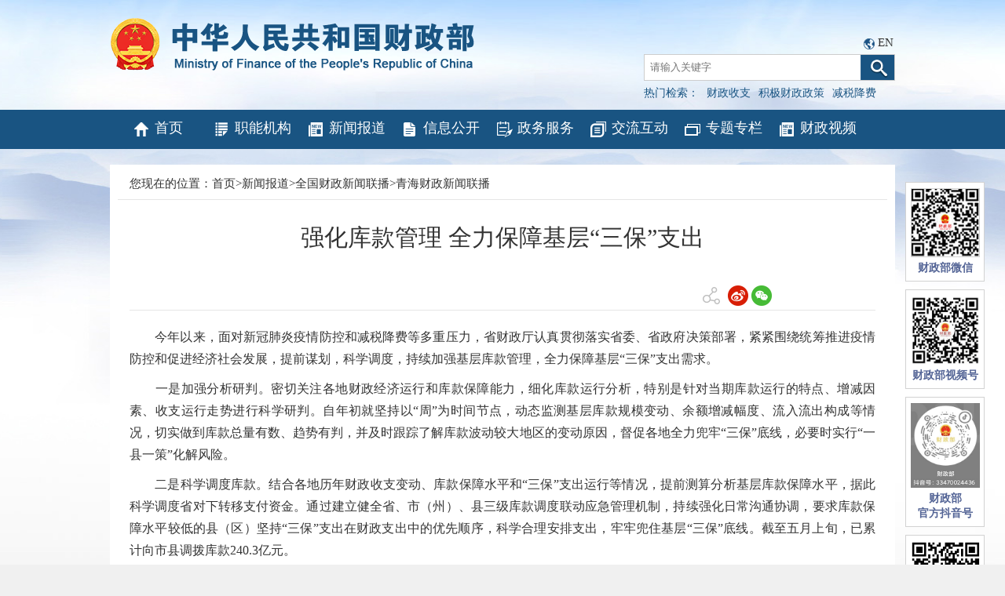

--- FILE ---
content_type: text/html
request_url: http://www.mof.gov.cn/zhengwuxinxi/xinwenlianbo/qinghaicaizhengxinxilianbo/202006/t20200605_3526989.htm
body_size: 6228
content:
<!DOCTYPE html>
<html>
<head>
    <meta http-equiv="Content-Type" content="text/html; charset=UTF-8">
<meta http-equiv="X-UA-Compatible" content="IE=edge,chrome=1">
<meta name="SiteName" content="中华人民共和国财政部">
<meta name="SiteDomain" content="http://www.mof.gov.cn">
<meta name="SiteIDCode" content="bm14000001">
    <meta name="ArticleTitle" content="强化库款管理 全力保障基层“三保”支出"/>
    <meta name="PubDate" content="2020-06-05 15:05:00"/>
    <meta name="ContentSource" content=""/>
    <meta name="Keywords" content=""/>
    <title>强化库款管理 全力保障基层“三保”支出</title>
    <link href="../../../../images/favicon.ico" rel="shortcut icon" type="image/x-icon">
    <!--<script src="../../../../images/jquery_7_1.min.js"></script>-->
    <link href="../../../../images/common_11_2.css" rel="stylesheet" type="text/css">
    <link href="../../../../images/czbstyle_5_1.css" rel="stylesheet" type="text/css">
    <style>
        body{  background:#fff url(../../../../images/czb_bgbig2.jpg) center top no-repeat; }
        .conboxdown{width:100%; text-align:right; margin-bottom:20px}
        .conboxdown span a{ font-size:12px; cursor:pointer}
        .qrcode_wrap {
            position: absolute;
            left: 585.5px;
            top: 338.5px;
            padding: 10px;
            width: 240px;
            height: 270px;
            background: #fff;
            border: solid 1px #d8d8d8;
            z-index: 11001;
            font-size: 12px;
            margin: 0 auto
        }

        .qrcode_header_left {
            float: left
        }

        .qrcode_header_right {
            float: right
        }

        .qrcode {
            margin-left: 40px
        }
    </style>
    <style media=print>
        @media print { .noprint { display: none;color:green } }
    </style>
</head>
<body>

<!-- 头部-->
<html>
<head>
<meta http-equiv="Content-Type" content="text/html; charset=UTF-8">
<meta http-equiv="X-UA-Compatible" content="IE=edge,chrome=1">


<meta name="viewport" content="width=1000"/>

<link href="/images/favicon.ico" rel="shortcut icon" type="image/x-icon">
<!--<script src="/images/jquery_1.min.js"></script>-->

<script src="/images/jquery-3.6.0.min.js"></script>
<script src="/images/jquery-migrate-3.4.0.min.js"></script>
<script src="/images/jquery.SuperSlide.js"></script>
<link href="/images/common_7.css" rel="stylesheet" type="text/css">
<link href="/images/czbstyle_1.css" rel="stylesheet" type="text/css">
<!--网站变灰Begin -->


</head>
<body>
<div class="logodiv" style="height:140px;">
<script>
      String.prototype.trim = function () {
            return this.replace(/^\s*/, "").replace(/\s*$/, "");
        };
        function checkInput() {
            var andsen = document.getElementById("andsen").value.trim();
			//var scope= $(".select_box span").html();
			//setSearchScope(scope);
            if (andsen != '') {
                var form = document.getElementById('searchform');
                form.submit();
            } else {
                document.getElementById("andsen").focus();
                alert("检索词不能为空");
                return false;
            }
        }
document.onkeydown = function (e) { // 回车提交表单
// 兼容FF和IE和Opera
    var theEvent = window.event || e;
    var code = theEvent.keyCode || theEvent.which || theEvent.charCode;
    if (code == 13) {
        checkInput();
    }
}






function goSearch(searchword){
if(searchword==1){
document.getElementById("andsen").value="财政收支";
}
if(searchword==2){
document.getElementById("andsen").value="积极财政政策";
}
if(searchword==3){
document.getElementById("andsen").value="减税降费";
}
if(searchword==0){
var swd=document.getElementById("swd").value;
if(swd=="" || swd==null || swd=="请输入关键字"){
   alert("请输入关键词后再查询！");
   return false;
}
document.getElementById("andsen").value=swd;
}

var form = document.getElementById('searchform');
form.submit();
}
</script>
<h2><a href='http://www.mof.gov.cn'><img class="logoimgred" src="http://www.mof.gov.cn/images/czb_logo_zwnew.png" alt="中华人民共和国财政部" /></a></h2>
<div class="top_sear">
<span style="padding-left:280px;;">
<img src="/images/langiconnew.png" />
<a href="http://www.mof.gov.cn/en/">EN</a>
</span>


<form id="searchform" name="searchform" action="https://search.mof.gov.cn/was5/web/search" method="post" accept-charset="utf-8" onsubmit="document.charset='utf-8';" target="_blank">
<!--<form id="searchform" name="searchform" action="http://search.mof.gov.cn/was5/web/search" method="post" accept-charset="utf-8" onsubmit="document.charset='utf-8';" target="_blank">-->
   <input id="hidechannelid" type="hidden" name="channelid" value="295890" />
    <input type="hidden" name="searchword" id="searchword" value="" />
    <input type="hidden" name="searchscope" id="searchscope" value="doctitle" />
    <input type="hidden" name="orderby" value="-PUBORDER,-DOCRELTIME" />
<div style="margin-top:5px;"><input id="andsen" name="andsen" type="text" placeholder="请输入关键字" value="" /><a href="javascript:void(0)" onclick="javascript:checkInput();"><img src="/images/czb_searicon_1.png" alt="" /></a></div>
<p>热门检索：<a href="javascript:void(0)" onclick="javascript:goSearch('1');" >财政收支</a><a href="javascript:void(0)" onclick="javascript:goSearch('2');">积极财政政策</a><a href="javascript:void(0)" onclick="javascript:goSearch('3');">减税降费</a></p></div>
</form>
</div>
<div id="navbar">
<!--<ul>
<li><a href="http://www.mof.gov.cn/" class="hvr-wobble-vertical"><img src="/images/czb_iconnav1_1.png" alt="" />首页</a></li>
<li><a href="http://www.mof.gov.cn/znjg/" class="hvr-wobble-vertical"><img src="/images/czb_iconnav2_1.png" alt="" />职能机构</a></li>
<li><a href="http://www.mof.gov.cn/zhengwuxinxi/" class="hvr-wobble-vertical"><img src="/images/czb_iconnav3_1.png" alt="" />新闻报道</a></li>
<li><a href="http://www.mof.gov.cn/gkml/" class="hvr-wobble-vertical"><img src="/images/czb_iconnav4_1.png" alt="" />信息公开</a></li>
<li><a href="http://www.mof.gov.cn/zaixianfuwu/" class="hvr-wobble-vertical"><img src="/images/czb_iconnav5_1.png" alt="" />政务服务</a></li>
<li><a href="http://www.mof.gov.cn/gongzhongcanyu/" class="hvr-wobble-vertical"><img src="/images/czb_iconnav6_1.png" alt="" />交流互动</a></li>
<li><a href="http://www.mof.gov.cn/zhuantihuigu/" class="hvr-wobble-vertical"><img src="/images/czb_iconnav7_1.png" alt="" />专题专栏</a></li>
</ul>-->
<ul>
<li style="width:12%"><a href="http://www.mof.gov.cn/" class="hvr-wobble-vertical"><img src="http://www.mof.gov.cn/images/czb_iconnav1_1.png" alt="" />首页</a></li>
<li style="width:12%"><a href="http://www.mof.gov.cn/znjg/" class="hvr-wobble-vertical"><img src="http://www.mof.gov.cn/images/czb_iconnav2_1.png" alt="" />职能机构</a></li>
<li style="width:12%"><a href="http://www.mof.gov.cn/zhengwuxinxi/" class="hvr-wobble-vertical"><img src="http://www.mof.gov.cn/images/czb_iconnav3_1.png" alt="" />新闻报道</a></li>
<li style="width:12%"><a href="http://www.mof.gov.cn/gkml/" class="hvr-wobble-vertical"><img src="http://www.mof.gov.cn/images/czb_iconnav4_1.png" alt="" />信息公开</a></li>
<li style="width:12%"><a href="http://www.mof.gov.cn/zaixianfuwu/" class="hvr-wobble-vertical"><img src="http://www.mof.gov.cn/images/czb_iconnav5_1.png" alt="" />政务服务</a></li>
<li style="width:12%"><a href="http://www.mof.gov.cn/gongzhongcanyu/" class="hvr-wobble-vertical"><img src="http://www.mof.gov.cn/images/czb_iconnav6_1.png" alt="" />交流互动</a></li>
<li style="width:12%"><a href="http://www.mof.gov.cn/zhuantihuigu/" class="hvr-wobble-vertical"><img src="http://www.mof.gov.cn/images/czb_iconnav7_1.png" alt="" />专题专栏</a></li>
<li style="width:12%"><a href="http://www.mof.gov.cn/caizhengshipin/" class="hvr-wobble-vertical"><img src="http://www.mof.gov.cn/images/czb_iconnav3_1.png" alt="" />财政视频</a></li>
</ul>
</div>
</body>
</html>

<!--当前位置-->
<div class="dangqian">
<p>您现在的位置：<a href="../../../../" title="首页" class="CurrChnlCls">首页</a>><a href="../../../" title="新闻报道" class="CurrChnlCls">新闻报道</a>><a href="../../" title="全国财政新闻联播" class="CurrChnlCls">全国财政新闻联播</a>><a href="../" title="青海财政新闻联播" class="CurrChnlCls">青海财政新闻联播</a></p>
</div>

<div class="mainboxerji" style="padding-bottom:10px;">
    <div class="box_content">
        <h2 class="title_con">强化库款管理 全力保障基层“三保”支出</h2>
        <div class="laiyuan">
            <div class="sharebox noprint">
                <div class="bdsharebuttonbox sharebar">
                    <span><img src="../../../../images/fenxiang_2_3.png" alt="" /></span>
                    <a class="bds_tsina" data-cmd="tsina" title="分享到新浪微博"><img src="../../../../images/wb.png" /></a>
                    <a class="bds_weixin" data-cmd="weixin" title="分享到微信"><img src="../../../../images/wx.png" /></a>
                </div>
                <div class="qrcode_wrap" style="display: none">
                    <div class="qrcode_header_tips">
                        <span class="qrcode_header_left">分享到微信朋友圈</span>
                        <span class="qrcode_header_right">x</span>
                    </div>
                    <div id="qrcode" class="qrcode"></div>
                    <div class="qrcode_footer_tips">打开微信，点击底部的“发现”，<br>使用“扫一扫”即可将网页分享至朋友圈。</div>
                </div>
                <script src="../../../../images/qrcode_share.js"></script>
                <script src="../../../../images/utils_share.js"></script>
                <script type="text/javascript">
                    //分享





                    $(function () {

                        // 分享按钮事件

                        $(".bds_weixin").on("click", function (e) {
                            e.preventDefault();
                            $(".qrcode_wrap").show();
                        });
                        $(".qrcode_header_right").on("click", function (e) {
                            e.preventDefault();
                            $(".qrcode_wrap").hide();
                        });
                        // 微信生成二维码
                        var qrcode = new QRCode(document.getElementById("qrcode"), {
                            width: 150,//设置宽高
                            height: 150
                        });

                        qrcode.makeCode(window.location.href);

                        // 微博分享
                        $(".bds_tsina").on("click", function () {
                            var url = window.location.href;
                            var opts = {
                                url: url,
                                title: document.title,
                                pic: ''
                            };
                            weiboShare(opts);
                        });

                    })


                    function weiboShare(opts) {
                        var sinaUrl = "http://service.weibo.com/share/" + "share.php";
                        sinaUrl = Util.appendParam(sinaUrl, opts);
                        try {
                            window.open(sinaUrl)
                        } catch (e) { }
                    }
                </script>
            </div>
        </div>
        <div class="my_conboxzw">
            <div class="my_doccontent">
            <style type="text/css">.TRS_Editor P{margin-bottom:1em;line-height:1.8;font-family:宋体;font-size:12pt;}.TRS_Editor DIV{margin-bottom:1em;line-height:1.8;font-family:宋体;font-size:12pt;}.TRS_Editor TD{margin-bottom:1em;line-height:1.8;font-family:宋体;font-size:12pt;}.TRS_Editor TH{margin-bottom:1em;line-height:1.8;font-family:宋体;font-size:12pt;}.TRS_Editor SPAN{margin-bottom:1em;line-height:1.8;font-family:宋体;font-size:12pt;}.TRS_Editor FONT{margin-bottom:1em;line-height:1.8;font-family:宋体;font-size:12pt;}.TRS_Editor UL{margin-bottom:1em;line-height:1.8;font-family:宋体;font-size:12pt;}.TRS_Editor LI{margin-bottom:1em;line-height:1.8;font-family:宋体;font-size:12pt;}.TRS_Editor A{margin-bottom:1em;line-height:1.8;font-family:宋体;font-size:12pt;}</style><div class=TRS_Editor><p align="justify">　　今年以来，面对新冠肺炎疫情防控和减税降费等多重压力，省财政厅认真贯彻落实省委、省政府决策部署，紧紧围绕统筹推进疫情防控和促进经济社会发展，提前谋划，科学调度，持续加强基层库款管理，全力保障基层“三保”支出需求。</p>
<p align="justify">　　一是加强分析研判。密切关注各地财政经济运行和库款保障能力，细化库款运行分析，特别是针对当期库款运行的特点、增减因素、收支运行走势进行科学研判。自年初就坚持以“周”为时间节点，动态监测基层库款规模变动、余额增减幅度、流入流出构成等情况，切实做到库款总量有数、趋势有判，并及时跟踪了解库款波动较大地区的变动原因，督促各地全力兜牢“三保”底线，必要时实行“一县一策”化解风险。</p>
<p align="justify">　　二是科学调度库款。结合各地历年财政收支变动、库款保障水平和“三保”支出运行等情况，提前测算分析基层库款保障水平，据此科学调度省对下转移支付资金。通过建立健全省、市（州）、县三级库款调度联动应急管理机制，持续强化日常沟通协调，要求库款保障水平较低的县（区）坚持“三保”支出在财政支出中的优先顺序，科学合理安排支出，牢牢兜住基层“三保”底线。截至五月上旬，已累计向市县调拨库款240.3亿元。</p>
<p align="justify">　　三是强化库款监测。及时印发《青海省财政厅关于进一步加强基层库款管理和保障“三保”支出有关事项的通知》，全面加强县级工资保障情况预警监测，特别是对财政收支平衡压力较大、库款保障水平偏低的县（区）进行重点跟踪。通过建立县级工资保障风险评估机制，督导县（区）级财政部门滚动开展未来三个月的工资保障风险评估，全力化解“三保”支出风险。同时，积极加强与财政部日常沟通，及时汇报我省库款保障工作中的困难和问题，争取工作支持，有效降低库款运行风险。</p></div>
            </div>
            <div class="gu-download">
                <p id="down-tit1">附件下载:</p>
                <ul id="down1">
                    <li>
          <span id="appendix1" >
           
          </span>

                        <SCRIPT LANGUAGE="JavaScript">

                            {

                                var handel=document.getElementById("appendix1")
                                var handel1=document.getElementById("down1")
                                var handel2=document.getElementById("down-tit1")

                                if(handel.innerText=="")
                                {
                                    handel1.style.display="none";
                                    handel2.style.display="none";
                                }
                            }

                        </SCRIPT>
                    </li>
                </ul>
            </div>
            <div class="gu-download">
                <p id="down-tit">相关文章:</p>
                <ul id="down">
                    
                </ul>
                <SCRIPT LANGUAGE="JavaScript">

                    {


                        var handel1=document.getElementById("down")
                        var handel2=document.getElementById("down-tit")

                        if(handel1.innerText=="")
                        {
                            handel1.style.display="none";
                            handel2.style.display="none";
                        }
                    }

                </SCRIPT>


            </div>


        </div>
        <p style="font-size:14px;color:#666;line-height:40px;">发布日期：2020年06月05日</p>
        <div class="conboxdown">
            <span>【<a class="content_big"> 大 </a><a class="content_middle"> 中 </a> <a class="content_small"> 小 </a>】</span>
            <span><a href="javascript:window.print()">【打印此页】</a></span>
            <span><a href="javascript:close()">【关闭窗口】</a></span>
        </div>
    </div>
    <div class="clear"></div>
</div>
<!-- 底部-->
<html>
<head>
<meta http-equiv="Content-Type" content="text/html; charset=UTF-8">
<meta http-equiv="X-UA-Compatible" content="IE=edge,chrome=1">
<meta name="viewport" content="width=1000"/>

<link href="/images/favicon.ico" rel="shortcut icon" type="image/x-icon">

<link href="/images/common_7.css" rel="stylesheet" type="text/css">
<link href="/images/czbstyle_1.css" rel="stylesheet" type="text/css">
</head>
<body>
<style media=print>
 @media print { .noprint { display: none;color:green } }
</style>
<style>
@media screen and (max-width:1270px){ .popfr{ right:0 !important; } }
@media screen and (max-width:1220px){ .popfr{display:none !important; } }
.footerconfr ul li{float:none;display: inline-block;border-left: 1px solid #999;border-right:0;}
.footerconfr ul li:first-child{border-left:0;}

</style>
<div id="footer">
  <div class="footercon">
  <div class="footerconfl">
<a href="https://zfwzgl.www.gov.cn/exposure/jiucuo.html?site_code=bm14000001&url=http%3A%2F%2Fwww.mof.gov.cn%2Findex.htm" target="_blank"><img src="http://www.mof.gov.cn/images/czb_jiucuo_2.png" /></a>
<a href="http://bszs.conac.cn/sitename?method=show&id=266EB2A9742A78D5E053022819ACC6F4" target="_blank"><img src="http://www.mof.gov.cn/images/czb_dangzh.png" /></a>
</div>
<div class="footerconfr">
 <ul>
  <li><a href="http://www.mof.gov.cn/wzdt/"target="_blank" >网站地图</a></li>
  <li><a href="http://www.mof.gov.cn/gywm/" target="_blank">联系我们</a></li>
  <div class="clear"></div>
 </ul>
 <p>主办单位：中华人民共和国财政部<br />
网站标识码：bm14000001&nbsp;&nbsp;<a href="https://beian.miit.gov.cn/#/Integrated/index"  style="color: #777;">京ICP备05002860号</a> &nbsp;&nbsp;<a  href="http://www.beian.gov.cn/portal/registerSystemInfo?recordcode=11010202000006" target="_blank" style="color: #777;"><img src="http://www.mof.gov.cn/images/czb_beian.png" />京公网安备11010202000006号</a><br />
技术支持：财政部信息网络中心<br />
中华人民共和国财政部&nbsp;&nbsp;版权所有，如需转载，请注明来源</p>	
</div>
<div class="clear"></div>
</div> 
</div>
<!--<div class="popfr noprint" style="top:574px;">-->
<div class="popfr noprint" style="top:232px;">
<ul>
<!--
<p>


<a href="https://liuyan.www.gov.cn/2024wwzfgzbgtjy/bmdf.html?q=czb" target="_blank"><img src="../gwyds/202312/W020240311348193035198.jpg" alt="" /></a>

</p>
-->
    <!--<img src="../images/weixinsph.jpg" alt="" />
    <img src="../images/douyin.jpg" alt="" />
    <img src="../images/douyinh.png" alt="" />-->
<li><img src="http://www.mof.gov.cn/images/czb_pop3.jpg" /><h3>财政部微信</h3></li>
<li><img style="width:88px;height:88px" src="http://www.mof.gov.cn/images/weixinsph.jpg" alt="" /><h3>财政部视频号</h3></li>
<li><img style="width:88px;height:108px" src="http://www.mof.gov.cn/images/dyhao.jpg" alt="" /><h3>财政部<br/>官方抖音号</h3></li>
<!--<li><img style="width:88px;height:88px" src="../images/douyinh.png" alt="" /><h3>财政部<br/>官方抖音号</h3></li>-->
<li><img style="width:88px;height:88px" src="http://www.mof.gov.cn/images/czb_pop_android.png" /><h3>移动客户端</h3><span>Android下载</span></li>
<li><img src="http://www.mof.gov.cn/images/czb_pop5.jpg" /><h3>移动客户端</h3><span>iphone下载</span></li>

</ul>
</div>
</body>
</html>
<div class="clear"></div>






</div>
</div>
<script type="text/javascript">
    //分享
    


    /*细览的字号变化*/
    $(".content_big").click(function(){
        $(".my_conboxzw p").css("font-size","16px");
        $(".my_conboxzw").css("font-size","16px");
        $(".my_conboxzw div").css("font-size","16px");
    })

    $(".content_small").click(function(){
        $(".my_conboxzw p").css("font-size","12px");
        $(".my_conboxzw").css("font-size","12px");
        $(".my_conboxzw div").css("font-size","12px");
    })

    $(".content_middle").click(function(){
        $(".my_conboxzw p").css("font-size","14px");
        $(".my_conboxzw").css("font-size","14px");
        $(".my_conboxzw div").css("font-size","14px");
    })
</script>
</body>
</html>